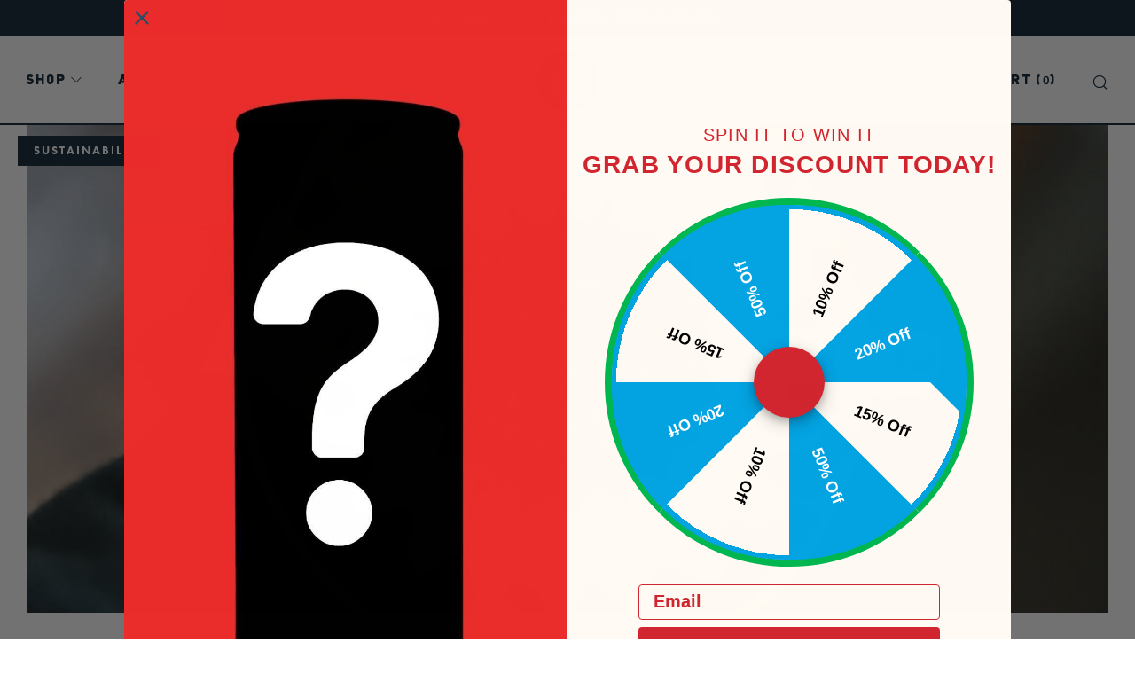

--- FILE ---
content_type: text/css
request_url: https://www.highbrewcoffee.com/cdn/shop/t/35/assets/base.css?v=111889190493386670651747771225
body_size: -474
content:
@font-face{font-family:"56th Street";src:url(56thStreet-Regular.woff2) format("woff2"),url(56thStreet-Regular.woff) format("woff");font-weight:400;font-style:normal;font-display:swap}@font-face{font-family:Cervo;src:url(Cervo-Regular.woff2) format("woff2"),url(Cervo-Regular.woff) format("woff");font-weight:400;font-style:normal;font-display:swap}@font-face{font-family:"Bree Serif";src:url(BreeSerif-Regular.woff2) format("woff2"),url(BreeSerif-Regular.woff) format("woff");font-weight:400;font-style:normal;font-display:swap}@font-face{font-family:Marquee;src:url(Marquee-Regular.woff2) format("woff2"),url(Marquee-Regular.woff) format("woff");font-weight:400;font-style:normal;font-display:swap}*{font-family:"Bree Serif",sans-serif}.okeReviews-widget-holder{max-width:1000px;margin-inline:auto}
/*# sourceMappingURL=/cdn/shop/t/35/assets/base.css.map?v=111889190493386670651747771225 */


--- FILE ---
content_type: text/css; charset=utf-8
request_url: https://dov7r31oq5dkj.cloudfront.net/9d45576b-d78c-4dfd-af34-6351edb0c609/widget-style-customisations.css?v=f27f278b-43c4-4572-bb46-ee122419e9d9
body_size: 988
content:
.okeReviews.okeReviews--theme .okeReviews-badge--rating{background-color:#041c2c}.okeReviews.okeReviews--theme .okeReviews-starRating-indicator-layer--foreground{background-image:url('data:image/svg+xml;charset=UTF-8, %3Csvg%20width%3D%2280%22%20height%3D%2214%22%20viewBox%3D%220%200%2080%2014%22%20xmlns%3D%22http%3A%2F%2Fwww.w3.org%2F2000%2Fsvg%22%3E%3Cg%20fill%3D%22%23EA0029%22%20fill-rule%3D%22evenodd%22%3E%3Cpath%20d%3D%22M71.996%2011.368l-3.94%202.42c-.474.292-.756.096-.628-.443l1.074-4.53-3.507-3.022c-.422-.363-.324-.693.24-.74l4.602-.37%201.778-4.3c.21-.51.55-.512.762%200l1.78%204.3%204.602.37c.552.046.666.37.237.74l-3.507%203.02%201.075%204.532c.127.536-.147.74-.628.444l-3.94-2.422zM55.996%2011.368l-3.94%202.42c-.474.292-.756.096-.628-.443l1.074-4.53-3.507-3.022c-.422-.363-.324-.693.24-.74l4.602-.37%201.778-4.3c.21-.51.55-.512.762%200l1.78%204.3%204.602.37c.552.046.666.37.237.74l-3.507%203.02%201.075%204.532c.127.536-.147.74-.628.444l-3.94-2.422zM40.123%2011.368l-3.94%202.42c-.475.292-.756.096-.63-.443l1.076-4.53-3.508-3.022c-.422-.363-.324-.693.24-.74l4.602-.37%201.778-4.3c.21-.51.55-.512.762%200l1.778%204.3%204.603.37c.554.046.667.37.24.74l-3.508%203.02%201.075%204.532c.127.536-.147.74-.628.444l-3.94-2.422zM24.076%2011.368l-3.94%202.42c-.475.292-.757.096-.63-.443l1.076-4.53-3.507-3.022c-.422-.363-.324-.693.238-.74l4.603-.37%201.78-4.3c.21-.51.55-.512.76%200l1.78%204.3%204.602.37c.554.046.667.37.24.74l-3.508%203.02%201.074%204.532c.127.536-.146.74-.628.444l-3.94-2.422zM8.123%2011.368l-3.94%202.42c-.475.292-.756.096-.63-.443l1.076-4.53L1.12%205.792c-.422-.363-.324-.693.24-.74l4.602-.37%201.778-4.3c.21-.51.55-.512.762%200l1.778%204.3%204.603.37c.554.046.667.37.24.74l-3.508%203.02%201.075%204.532c.127.536-.147.74-.628.444l-3.94-2.422z%22%2F%3E%3C%2Fg%3E%3C%2Fsvg%3E')}.okeReviews.okeReviews--theme .okeReviews-badge--recommended{background-color:#041c2c}.okeReviews.okeReviews--theme .okeReviews-review-recommendation--yes::before{color:#d22630}.okeReviews.okeReviews--theme .okeReviews-review-reviewer-profile-status--verified{color:#d22630}.okeReviews.okeReviews--theme .okeReviews-avatar{background-color:;color:}.okeReviews.okeReviews--theme .okeReviews-barGraph-layer--background{background:#041c2c}.okeReviews.okeReviews--theme .okeReviews-barGraph-layer--foreground{background:#d22630}.okeReviews.okeReviews--theme .or-rg-bar-bg,.okeReviews.okeReviews--theme .or-crg-bar-bg{background:#041c2c}.okeReviews.okeReviews--theme .or-rg-bar-mrk,.okeReviews.okeReviews--theme .or-crg-bar-mrk{background-color:#d22630}.okeReviews.okeReviews--theme .okeReviews-widgetNavBar-count{background-color:#041c2c}.okeReviews.okeReviews--theme .okeReviews-reviewsTab{background-color:#d22630}[data-oke-reviews-widget-holder]{padding-bottom:40px}.okeReviews.okeReviews--theme .okeReviews-reviewsAggregate-mod-itm--attRtgAv{display:none !important}.okeReviews.okeReviews--theme .okeReviews-reviewsAggregate-mod-itm--medAgg{padding-left:0 !important;padding-top:0 !important;max-width:196px !important}.okeReviews.okeReviews--theme .okeReviews-reviewsWidget--minimal .okeReviews-reviewsAggregate-mod-itm--medAgg{max-width:none !important}.okeReviews.okeReviews--theme .okeReviews-review-attributeRatings{display:none}.okeReviews.okeReviews--theme .okeReviews-reviewsAggregate-ratingDistribution{display:none}.okeReviews.okeReviews--theme .okeReviews-review-helpful{display:none}.okeReviews.okeReviews--theme{font-size:15px}.okeReviews.okeReviews--theme .okeReviews-reviewsAggregate,.okeReviews.okeReviews--theme .okeReviews-review,.okeReviews.okeReviews--theme .okeReviews-questions{color:#041c2c}.section--product-single .okeReviews.okeReviews--theme .okeReviews-reviewsSummary-ratingCount{color:#fff}.okeReviews.okeReviews--theme .okeReviews-widgetNavBar-item{color:#041c2c;font-family:"futura-pt",sans-serif;letter-spacing:1.25px;text-transform:uppercase}.okeReviews.okeReviews--theme .okeReviews-select-input{font-family:"futura-pt",sans-serif;letter-spacing:2px;text-transform:uppercase;font-weight:700}.okeReviews.okeReviews--theme .okeReviews-button{background-color:#041c2c;border:transparent;font-family:"futura-pt",sans-serif;letter-spacing:2px;text-transform:uppercase;transition:all .3s ease-in-out;color:#fff;font-size:13px;font-weight:700}.okeReviews.okeReviews--theme .okeReviews-button:hover{background-color:#062b43;opacity:1}.okeReviews.okeReviews--theme .okeReviews-tag{background-color:#041c2c;color:#fff}.okeReviews.okeReviews--theme .okeReviews-tag--store{background-color:#fff;border:1px solid #041c2c;color:#041c2c}.rte .okeReviews.okeReviews--theme .okeReviews-lazyPoweredBy.is-okeReviews-lazyLoaded,.rte .okeReviews.okeReviews--theme .okeReviews-poweredBy,.rte .okeReviews.okeReviews--theme .okeReviews-review-reviewer-product-details-link,.rte .okeReviews.okeReviews--theme .okeReviews-review-reviewer-product-thumbnail,.rte .okeReviews.okeReviews--theme .okeReviews-mediaStrip-item{border:0}.rte .okeReviews.okeReviews--theme img{margin:0}@media all and (max-width:425px){.okeReviews.okeReviews--theme .okeReviews-widgetNavBar-item{margin-right:1.5em;font-size:15px}}